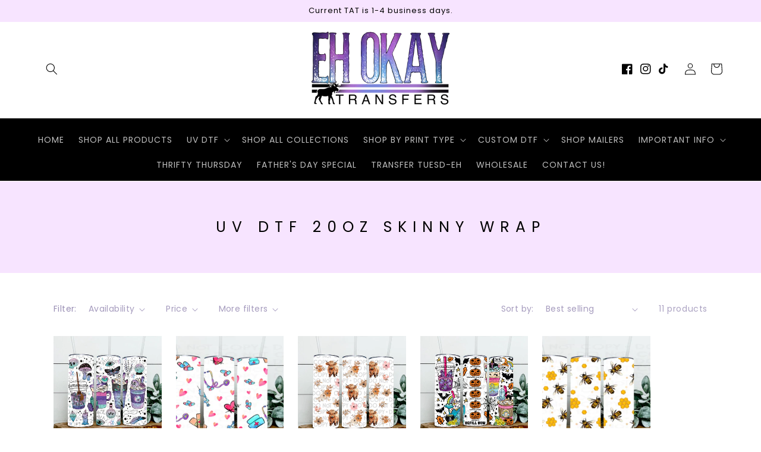

--- FILE ---
content_type: text/css
request_url: https://ehokaytransfers.ca/cdn/shop/t/14/assets/disclosure.css?v=182634248475535133031707414922
body_size: -362
content:
.disclosure{position:relative}.disclosure__button{align-items:center;cursor:pointer;display:flex;height:4rem;padding:0 1.5rem;font-size:1.3rem;background-color:transparent}.disclosure__list-wrapper{border-width:var(--popup-border-width);border-style:solid;overflow:hidden;position:absolute;bottom:100%;transform:translateY(-1rem);z-index:2;background-color:rgb(var(--color-background));border-radius:var(--popup-corner-radius);box-shadow:var(--popup-shadow-horizontal-offset) var(--popup-shadow-vertical-offset) var(--popup-shadow-blur-radius) rgba(var(--color-shadow),var(--popup-shadow-opacity))}.disclosure-border-background-1{border-color:var(--color-base-background-1)}.disclosure-border-background-2{border-color:var(--color-base-background-2)}.disclosure-border-accent-1{border-color:var(--color-base-accent-1)}.disclosure-border-accent-2{border-color:var(--color-base-accent-2)}.disclosure-border-accent-3{border-color:var(--color-base-accent-3)}.disclosure-border-accent-4{border-color:var(--color-base-accent-4)}.disclosure-border-accent-5{border-color:var(--color-base-accent-5)}.disclosure-border-accent-6{border-color:var(--color-base-accent-6)}.disclosure__list{position:relative;overflow-y:auto;font-size:1.4rem;padding-bottom:.5rem;padding-top:.5rem;scroll-padding:.5rem 0;min-height:8.2rem;max-height:19rem;max-width:22rem;min-width:12rem;width:max-content}.disclosure__item{position:relative}.disclosure__link{display:block;padding:.5rem 2.2rem;text-decoration:none;line-height:calc(1 + .8 / var(--font-body-scale))}
/*# sourceMappingURL=/cdn/shop/t/14/assets/disclosure.css.map?v=182634248475535133031707414922 */
